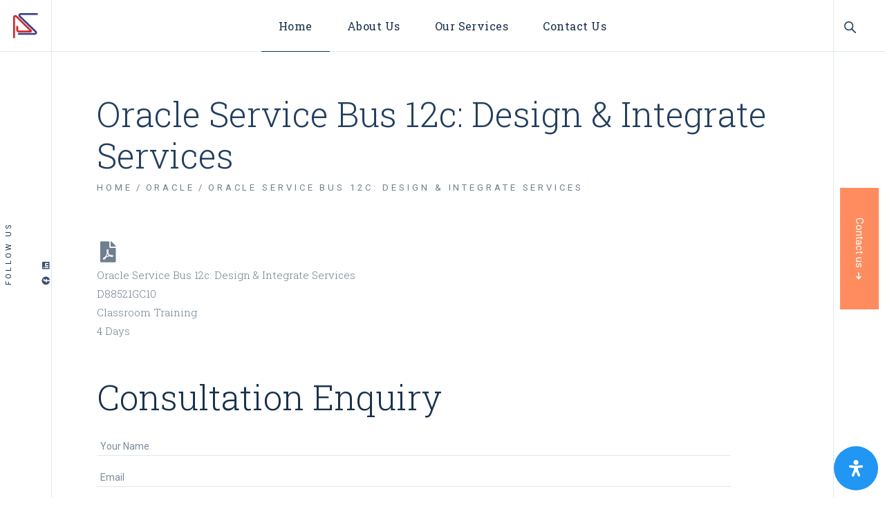

--- FILE ---
content_type: text/css; charset=UTF-8
request_url: https://proskillsgate.com/wp-content/themes/thorsten-child/style.css?ver=6.9
body_size: -134
content:
/*
Theme Name: Thorsten Child
Theme URI: https://thorsten.qodeinteractive.com
Description: A child theme of Thorsten
Author: Edge Themes
Author URI: https://qodeinteractive.com
Version: 1.0.0
Text Domain: thorsten
Template: thorsten
*/
